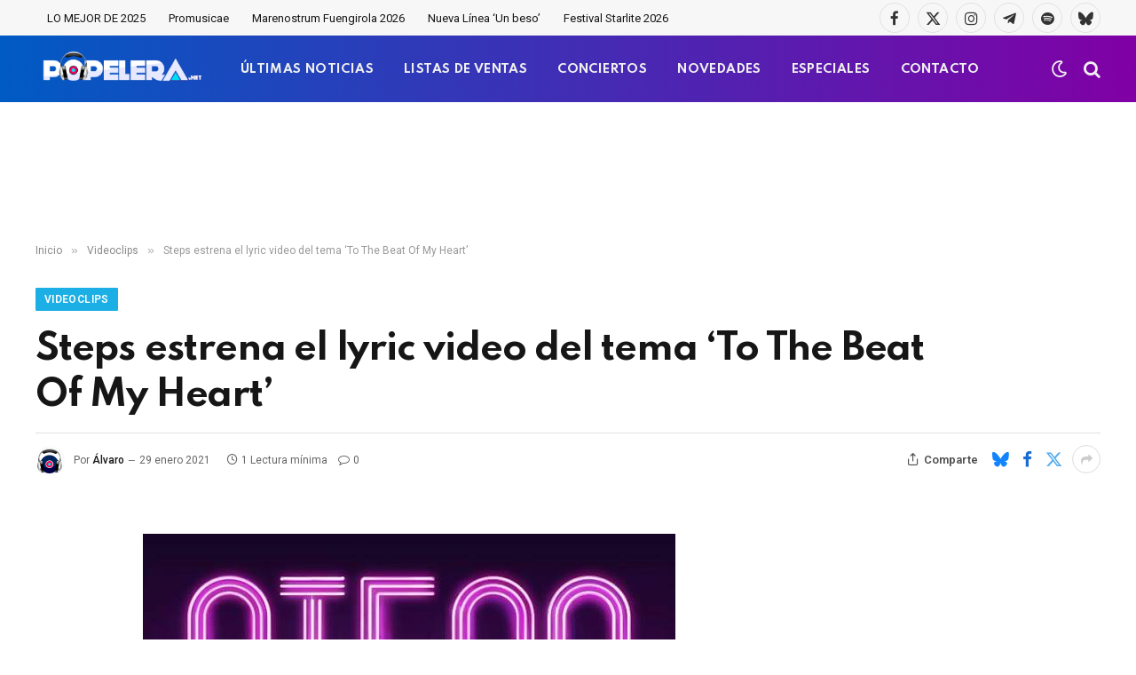

--- FILE ---
content_type: text/html; charset=utf-8
request_url: https://www.google.com/recaptcha/api2/aframe
body_size: -85
content:
<!DOCTYPE HTML><html><head><meta http-equiv="content-type" content="text/html; charset=UTF-8"></head><body><script nonce="yBpbFRCjBXL5Z5M0sw9IWQ">/** Anti-fraud and anti-abuse applications only. See google.com/recaptcha */ try{var clients={'sodar':'https://pagead2.googlesyndication.com/pagead/sodar?'};window.addEventListener("message",function(a){try{if(a.source===window.parent){var b=JSON.parse(a.data);var c=clients[b['id']];if(c){var d=document.createElement('img');d.src=c+b['params']+'&rc='+(localStorage.getItem("rc::a")?sessionStorage.getItem("rc::b"):"");window.document.body.appendChild(d);sessionStorage.setItem("rc::e",parseInt(sessionStorage.getItem("rc::e")||0)+1);localStorage.setItem("rc::h",'1768719671766');}}}catch(b){}});window.parent.postMessage("_grecaptcha_ready", "*");}catch(b){}</script></body></html>